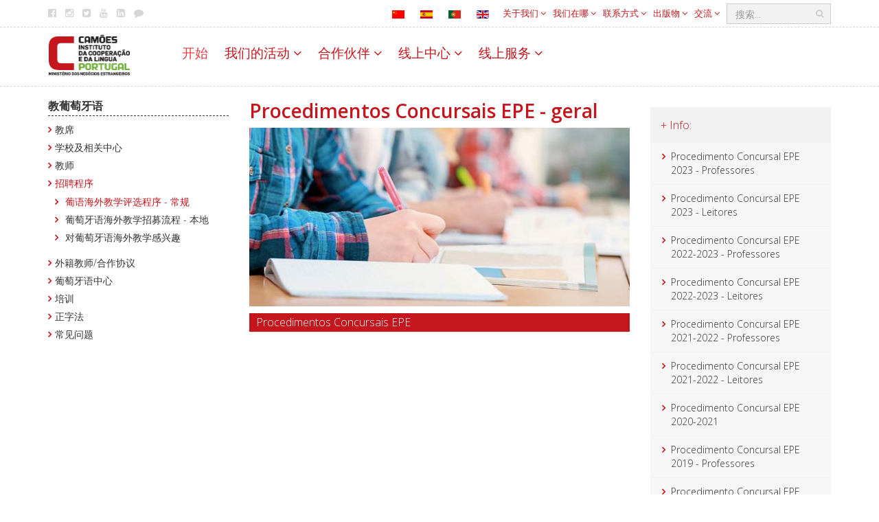

--- FILE ---
content_type: text/html; charset=utf-8
request_url: https://www.instituto-camoes.pt/zh/2019-04-17-10-12-00/2019-04-17-10-16-49/2019-04-16-17-21-41/2019-04-15-13-47-51/2019-04-16-11-44-49
body_size: 12603
content:

<!DOCTYPE html>
<html lang="zh-cn">

<head>

<!-- Google tag (gtag.js) -->
<script async src="https://www.googletagmanager.com/gtag/js?id=G-8P2KHVBDGR"></script>
<script>
  window.dataLayer = window.dataLayer || [];
  function gtag(){dataLayer.push(arguments);}
  gtag('js', new Date());

  gtag('config', 'G-8P2KHVBDGR');
</script>

    <meta charset="utf-8">
	<meta name="rights" content="Camões - Instituto da Cooperação e da Língua Portugal">
	<meta name="x-ua-compatible" content="IE=edge,chrome=1">
	<meta name="description" content="Camões, Ministério dos Negócios Estrangeiros, Portugal. Promoção da Língua e Cultura Portuguesas.">
	<title>葡语海外教学评选程序 - 常规 - Camões - Instituto da Cooperação e da Língua</title>
	<link href="https://www.instituto-camoes.pt/zh/2019-04-17-10-12-00/2019-04-17-10-16-49/2019-04-16-17-21-41/2019-04-15-13-47-51/2019-04-16-11-44-49" rel="alternate" hreflang="zh-CN">
	<link href="https://www.instituto-camoes.pt/es/actividad-camoes-3-es/lo-que-hacemos-es/ensenar-portugues-es/procesos-de-contratacion-es/procedimientos-concursales-epe-general-es" rel="alternate" hreflang="es-ES">
	<link href="https://www.instituto-camoes.pt/activity/o-que-fazemos/ensinar-portugues/processos-de-recrutamento/procedimentos-concursais-epe" rel="alternate" hreflang="pt-PT">
	<link href="https://www.instituto-camoes.pt/en/activity-camoes/what-we-do/teach-portuguese/recruitment-pt/epe-recruitment-procedures-general-pt" rel="alternate" hreflang="en-GB">
	<link href="https://www.instituto-camoes.pt/zh/pesquisa?format=opensearch" rel="search" title="OpenSearch Camões - Instituto da Cooperação e da Língua" type="application/opensearchdescription+xml">
	<link href="/templates/template-camoes-home/favicon.ico" rel="icon" type="image/vnd.microsoft.icon">
<link href="/media/mod_languages/css/template.min.css?7856ba37c84c6ef600e973a8977c5b08" rel="stylesheet" />
	<link href="/media/vendor/joomla-custom-elements/css/joomla-alert.min.css?0.2.0" rel="stylesheet" />
	<link href="/media/com_jce/site/css/content.min.css?badb4208be409b1335b815dde676300e" rel="stylesheet" />
	<link href="/templates/template-camoes-home/css/template.css" rel="stylesheet" />
	<link href="/templates/template-camoes-home/css/camoes.css" rel="stylesheet" />
	<link href="/templates/template-camoes-home/css/jquery.mmenu.all.css" rel="stylesheet" />
<script src="/media/vendor/jquery/js/jquery.min.js?3.7.1"></script>
	<script src="/media/legacy/js/jquery-noconflict.min.js?647005fc12b79b3ca2bb30c059899d5994e3e34d"></script>
	<script src="/media/mod_menu/js/menu-es5.min.js?7856ba37c84c6ef600e973a8977c5b08" nomodule defer></script>
	<script type="application/json" class="joomla-script-options new">{"joomla.jtext":{"MOD_FINDER_SEARCH_VALUE":"\u641c\u7d22...","ERROR":"\u9519\u8bef","MESSAGE":"\u6d88\u606f","NOTICE":"\u6ce8\u610f","WARNING":"\u8b66\u544a","JCLOSE":"Close","JOK":"OK","JOPEN":"Open"},"system.paths":{"root":"","rootFull":"https:\/\/www.instituto-camoes.pt\/","base":"","baseFull":"https:\/\/www.instituto-camoes.pt\/"},"csrf.token":"cf5d2baf5f5980ba623514fdcd44409b"}</script>
	<script src="/media/system/js/core.min.js?ee06c8994b37d13d4ad21c573bbffeeb9465c0e2"></script>
	<script src="/media/vendor/bootstrap/js/bootstrap-es5.min.js?5.3.2" nomodule defer></script>
	<script src="/media/com_finder/js/finder-es5.min.js?e6d3d1f535e33b5641e406eb08d15093e7038cc2" nomodule defer></script>
	<script src="/media/system/js/messages-es5.min.js?c29829fd2432533d05b15b771f86c6637708bd9d" nomodule defer></script>
	<script src="/media/vendor/bootstrap/js/alert.min.js?5.3.2" type="module"></script>
	<script src="/media/vendor/bootstrap/js/button.min.js?5.3.2" type="module"></script>
	<script src="/media/vendor/bootstrap/js/carousel.min.js?5.3.2" type="module"></script>
	<script src="/media/vendor/bootstrap/js/collapse.min.js?5.3.2" type="module"></script>
	<script src="/media/vendor/bootstrap/js/dropdown.min.js?5.3.2" type="module"></script>
	<script src="/media/vendor/bootstrap/js/modal.min.js?5.3.2" type="module"></script>
	<script src="/media/vendor/bootstrap/js/offcanvas.min.js?5.3.2" type="module"></script>
	<script src="/media/vendor/bootstrap/js/popover.min.js?5.3.2" type="module"></script>
	<script src="/media/vendor/bootstrap/js/scrollspy.min.js?5.3.2" type="module"></script>
	<script src="/media/vendor/bootstrap/js/tab.min.js?5.3.2" type="module"></script>
	<script src="/media/vendor/bootstrap/js/toast.min.js?5.3.2" type="module"></script>
	<script src="/media/com_finder/js/finder.min.js?a2c3894d062787a266d59d457ffba5481b639f64" type="module"></script>
	<script src="/media/system/js/messages.min.js?7f7aa28ac8e8d42145850e8b45b3bc82ff9a6411" type="module"></script>
	<script src="/templates/template-camoes-home/js/bootstrap.min.js"></script>
	<script src="/templates/template-camoes-home/js/jstorage.min.js"></script>
	<script src="/templates/template-camoes-home/js/logic.js"></script>
	<script src="/modules/mod_menujson/js/menuviajson.js"></script>
	<link href="https://www.instituto-camoes.pt/activity/o-que-fazemos/ensinar-portugues/processos-de-recrutamento/procedimentos-concursais-epe" rel="alternate" hreflang="x-default">

    <link href='https://fonts.googleapis.com/css?family=Open+Sans:400,300,600,700;Raleway:100,200,300,400' rel='stylesheet' type='text/css'>
    <meta name="viewport" content="width=device-width, initial-scale=1.0, maximum-scale=1.0, user-scalable=0" />
    <link rel="apple-touch-icon" sizes="57x57" href="/templates/template-camoes-home/images/apple-touch-icon-57x57.png">
    <link rel="apple-touch-icon" sizes="60x60" href="/templates/template-camoes-home/images/apple-touch-icon-60x60.png">
    <link rel="apple-touch-icon" sizes="72x72" href="/templates/template-camoes-home/images/apple-touch-icon-72x72.png">
    <link rel="apple-touch-icon" sizes="76x76" href="/templates/template-camoes-home/images/apple-touch-icon-76x76.png">
    <link rel="apple-touch-icon" sizes="114x114" href="/templates/template-camoes-home/images/apple-touch-icon-114x114.png">
    <link rel="apple-touch-icon" sizes="120x120" href="/templates/template-camoes-home/images/apple-touch-icon-120x120.png">
    <link rel="apple-touch-icon" sizes="144x144" href="/templates/template-camoes-home/images/apple-touch-icon-144x144.png">
    <link rel="icon" type="image/png" href="/templates/template-camoes-home/images/favicon-32x32.png" sizes="32x32">
    <link rel="icon" type="image/png" href="/templates/template-camoes-home/images/favicon-96x96.png" sizes="96x96">
    <link rel="icon" type="image/png" href="/templates/template-camoes-home/images/favicon-16x16.png" sizes="16x16">
    <link rel="manifest" href="/templates/template-camoes-home/images/manifest.json">
    <link rel="mask-icon" href="/templates/template-camoes-home/images/safari-pinned-tab.svg">
    <meta name="msapplication-TileColor" content="#da532c">
    <meta name="msapplication-TileImage" content="/templates/template-camoes-home/images/mstile-144x144.png">
    <meta name="theme-color" content="#ffffff">
  </head>

<body>
            

<nav class="menulateral hidden-md hidden-lg" id="menu-mobile">  	   
</nav>






<script type="text/javascript">
    jQuery(document).ready(function () {
        jQuery('#callmenu').on('click', Abre());
    });
    // Fun��o de marca��o do menu
    function Abre() {
        var mn = jQuery('#menu-mobile ul');
        if (mn && mn.length == 0) {
            Callmenu('mainmenuzhcn');
        }
        return false;
    };
</script>
        <div class="wrapper">

        <!--Header / Cabe�alho -->
        <header>

            <!--Menu topo-->
                            <div class="header-top hidden-xs" id="top-bar">
                    <div class="container">
                        <div class="pull-right search-area">
                            
<form class="mod-finder js-finder-searchform form-inline" action="/zh/pesquisa" method="get" role="search">
<div class="finder-box-container ">
    <label for="mod-finder-searchword187" class="hidden visually-hidden finder">搜索</label><input type="text" name="q" id="mod-finder-searchword187" class="js-finder-search-query form-control" value="" placeholder="搜索...">
            <!-- ?php echo FinderHelper::getGetFields($route, (int) $params->get('set_itemid', 0)); ?-->
</div>
</form>
                        </div>
                        
<div id="mod-custom100" class="custom   social-media hidden-xs pull-left"  >
    <ul class="share-icons hidden-xs">
<li><a href="https://www.facebook.com/camoes.ip" title="Facebook" target="_blank" rel="noopener"><em class="fa fa-facebook-official"></em>Facebook</a></li>
<li><a href="https://instagram.com/camoesip" title="Instagram" target="_blank" rel="noopener"><em class="fa fa-instagram"></em>Instagram</a></li>
<li><a href="https://twitter.com/camoes_ip" title="Twitter" target="_blank" rel="noopener"><em class="fa fa-twitter-square"></em>Twitter</a></li>
<li><a href="https://www.youtube.com/c/CamoesIP" title="Youtube" target="_blank" rel="noopener"><em class="fa fa-youtube"></em>Youtube</a></li>
<li><a href="https://www.linkedin.com/company/camoes-ip" title="LinkedIn" target="_blank" rel="noopener"><em class="fa fa-linkedin-square"></em>Linkedin</a></li>
<li><a href="/sobre/contactos/fale-connosco" title="Fale connosco"><em class="fa fa-comment"></em>Fale connosco</a></li>
</ul></div>
<div class="">
          
<nav class="nav menu hidden-xs navbar-right" 
>
<ul class="  hidden-xs navbar-right">
<li class="item-3923  active deeper parent dropdown"><a href="#" class="dropdown-toggle " data-toggle="dropdown" aria-expanded="false" >
    关于我们    <span class="fa fa-angle-down"></span>
</a>
<nav class="nav-child unstyled small dropdown-menu"><ul><li class="item-3924  deeper parent dropdown"><a href="/zh/2019-04-22-13-25-42/2019-04-17-15-10-18/2019-04-17-15-10-05" >定位</a><nav class="nav-child unstyled small dropdown-menu"><ul><li class="item-3925 "><a href="/zh/2019-04-22-13-25-42/2019-04-17-15-10-18/2019-04-17-15-10-05/2019-04-17-15-08-51" >涉及范围</a></li><li class="item-3927 "><a href="/zh/2019-04-22-13-25-42/2019-04-17-15-10-18/2019-04-17-15-10-05/2019-04-17-14-46-06" >环境可持续性和生物圈保护</a></li></ul></nav></li><li class="item-3928  deeper parent dropdown"><a href="/zh/2019-04-22-13-25-42/2019-04-17-15-10-18/2019-04-17-14-45-10" >组织</a><nav class="nav-child unstyled small dropdown-menu"><ul><li class="item-3929  deeper parent dropdown"><a href="/zh/2019-04-22-13-25-42/2019-04-17-15-10-18/2019-04-17-14-45-10/2019-04-17-14-44-52" >人员</a><nav class="nav-child unstyled small dropdown-menu"><ul><li class="item-3930  deeper parent dropdown"><a href="/zh/2019-04-22-13-25-42/2019-04-17-15-10-18/2019-04-17-14-45-10/2019-04-17-14-44-52/2019-04-17-14-44-13" >人才招聘</a><nav class="nav-child unstyled small dropdown-menu"><ul><li class="item-3931 "><a href="/zh/2019-04-22-13-25-42/2019-04-17-15-10-18/2019-04-17-14-45-10/2019-04-17-14-44-52/2019-04-17-14-44-13/2019-04-17-14-43-57" >公共行政初步环节特别规范化计划</a></li></ul></nav></li><li class="item-3932 "><a href="/zh/2019-04-22-13-25-42/2019-04-17-15-10-18/2019-04-17-14-45-10/2019-04-17-14-44-52/2019-04-22-13-34-49" >康乐卡蒙斯</a></li></ul></nav></li><li class="item-3933 "><a href="/zh/2019-04-22-13-25-42/2019-04-17-15-10-18/2019-04-17-14-45-10/2019-04-22-13-36-45" >卡蒙斯分布图</a></li></ul></nav></li><li class="item-3934  active deeper parent dropdown"><a href="/zh/2019-04-22-13-25-42/2019-04-17-15-10-18/2019-04-17-14-41-55" >管理</a><nav class="nav-child unstyled small dropdown-menu"><ul><li class="item-3935 "><a href="/zh/2019-04-22-13-25-42/2019-04-17-15-10-18/2019-04-17-14-41-55/2019-04-17-14-41-35" >管理形式</a></li><li class="item-3936 "><a href="/zh/2019-04-22-13-25-42/2019-04-17-15-10-18/2019-04-17-14-41-55/2019-04-17-14-38-24" >外部审计</a></li><li class="item-3937 "><a href="/zh/2019-04-22-13-25-42/2019-04-17-15-10-18/2019-04-17-14-41-55/2019-04-17-14-37-58" >法规</a></li><li class="item-3938  deeper parent dropdown"><a href="/zh/2019-04-22-13-25-42/2019-04-17-15-10-18/2019-04-17-14-41-55/2019-04-17-14-35-33" >机构的历史信息</a><nav class="nav-child unstyled small dropdown-menu"><ul><li class="item-3939 "><a href="/zh/2019-04-22-13-25-42/2019-04-17-15-10-18/2019-04-17-14-41-55/2019-04-17-14-35-33/2019-04-17-14-34-58" >葡萄牙发展援助研究所的历史</a></li><li class="item-3940 "><a href="/zh/2019-04-22-13-25-42/2019-04-17-15-10-18/2019-04-17-14-41-55/2019-04-17-14-35-33/2019-04-17-14-15-53" >卡蒙斯学院的历史</a></li></ul></nav></li><li class="item-3941 "><a href="/zh/2019-04-22-13-25-42/2019-04-17-15-10-18/2019-04-17-14-41-55/2019-04-17-14-15-19" >历史信息</a></li></ul></nav></li><li class="item-3942  deeper parent dropdown"><a href="/zh/2019-04-22-13-25-42/2019-04-17-15-10-18/2019-04-17-14-14-18" >透明性</a><nav class="nav-child unstyled small dropdown-menu"><ul><li class="item-3943  deeper parent dropdown"><a href="/zh/2019-04-22-13-25-42/2019-04-17-15-10-18/2019-04-17-14-14-18/2019-04-17-13-35-34" >评估和审计</a><nav class="nav-child unstyled small dropdown-menu"><ul><li class="item-3944 "><a href="/zh/2019-04-22-13-25-42/2019-04-17-15-10-18/2019-04-17-14-14-18/2019-04-17-13-35-34/2019-04-17-13-35-05" >评估</a></li><li class="item-3945 "><a href="/zh/2019-04-22-13-25-42/2019-04-17-15-10-18/2019-04-17-14-14-18/2019-04-17-13-35-34/2019-04-17-13-34-13" >审计</a></li></ul></nav></li><li class="item-3946 "><a href="/zh/2019-04-22-13-25-42/2019-04-17-15-10-18/2019-04-17-14-14-18/2019-04-17-13-33-51" >反贪污</a></li><li class="item-3947 "><a href="/zh/2019-04-22-13-25-42/2019-04-17-15-10-18/2019-04-17-14-14-18/2019-04-17-13-33-31" >道德</a></li><li class="item-3949 "><a href="/zh/2019-04-22-13-25-42/2019-04-17-15-10-18/2019-04-17-14-14-18/2019-04-17-13-32-15" >举报违规</a></li></ul></nav></li><li class="item-3952 "><a href="/zh/2019-04-22-13-25-42/2019-04-17-15-10-18/2019-04-17-13-30-55" >个人信息保护</a></li></ul></nav></li><li class="item-4169 mega-menu deeper parent dropdown"><a href="#" class="dropdown-toggle mega-menu" data-toggle="dropdown" aria-expanded="false" >
    我们在哪    <span class="fa fa-angle-down"></span>
</a>
<nav class="nav-child unstyled small dropdown-menu"><ul><li class="item-4170 "><a href="/zh/2019-04-22-13-25-42/2019-04-14-13-18-11/2019-04-14-13-22-25" >世界各地的卡蒙斯</a></li></ul><ul><li class="item-4171 ">
<span class="nav-header">欧洲</span>
</li><li class="item-4172 "><a href="/zh/2019-04-22-13-25-42/2019-04-14-13-18-11/2019-04-14-13-22-48" >德国</a></li><li class="item-4173 "><a href="/zh/2019-04-22-13-25-42/2019-04-14-13-18-11/2019-04-14-13-22-59" >安道尔</a></li><li class="item-4174 "><a href="/zh/2019-04-22-13-25-42/2019-04-14-13-18-11/2019-04-14-13-23-12" >奥地利</a></li><li class="item-4175 "><a href="/zh/2019-04-22-13-25-42/2019-04-14-13-18-11/2019-04-14-13-23-26" >比利时</a></li><li class="item-4176 "><a href="/zh/2019-04-22-13-25-42/2019-04-14-13-18-11/2019-04-14-13-23-42" >保加利亚</a></li><li class="item-4177 "><a href="/zh/2019-04-22-13-25-42/2019-04-14-13-18-11/2019-04-14-13-23-55" >克罗地亚</a></li><li class="item-4178 "><a href="/zh/2019-04-22-13-25-42/2019-04-14-13-18-11/2019-04-14-13-24-16" >斯洛伐克</a></li><li class="item-4179 "><a href="/zh/2019-04-22-13-25-42/2019-04-14-13-18-11/2019-04-14-13-24-42" >斯洛文尼亚</a></li><li class="item-4180 "><a href="/zh/2019-04-22-13-25-42/2019-04-14-13-18-11/2019-04-14-13-25-03" >西班牙</a></li><li class="item-4181 "><a href="/zh/2019-04-22-13-25-42/2019-04-14-13-18-11/2019-04-14-13-25-32" >爱沙尼亚</a></li><li class="item-4182 "><a href="/zh/2019-04-22-13-25-42/2019-04-14-13-18-11/2019-04-14-13-31-57" >芬兰</a></li><li class="item-4183 "><a href="/zh/2019-04-22-13-25-42/2019-04-14-13-18-11/2019-04-14-13-35-01" >法国</a></li><li class="item-4184 "><a href="/zh/2019-04-22-13-25-42/2019-04-14-13-18-11/2019-04-14-14-20-17" >格鲁吉亚</a></li><li class="item-4185 "><a href="/zh/2019-04-22-13-25-42/2019-04-14-13-18-11/2019-04-14-14-20-48" >匈牙利</a></li><li class="item-4186 "><a href="/zh/2019-04-22-13-25-42/2019-04-14-13-18-11/2019-04-14-14-21-30" >爱尔兰</a></li><li class="item-4187 "><a href="/zh/2019-04-22-13-25-42/2019-04-14-13-18-11/2019-04-14-14-21-46" >意大利</a></li><li class="item-4188 "><a href="/zh/2019-04-22-13-25-42/2019-04-14-13-18-11/2019-04-14-14-29-26" >拉脱维亚</a></li><li class="item-4189 "><a href="/zh/2019-04-22-13-25-42/2019-04-14-13-18-11/2019-04-14-14-29-44" >卢森堡</a></li><li class="item-4190 "><a href="/zh/2019-04-22-13-25-42/2019-04-14-13-18-11/2019-04-14-14-30-03" >马其顿</a></li><li class="item-4191 "><a href="/zh/2019-04-22-13-25-42/2019-04-14-13-18-11/2019-04-14-14-30-21" >摩尔达维亚</a></li><li class="item-4192 "><a href="/zh/2019-04-22-13-25-42/2019-04-14-13-18-11/2019-04-14-14-30-39" >荷兰</a></li><li class="item-4193 "><a href="/zh/2019-04-22-13-25-42/2019-04-14-13-18-11/2019-04-14-14-30-57" >波兰</a></li><li class="item-4194 "><a href="/zh/2019-04-22-13-25-42/2019-04-14-13-18-11/2019-04-14-14-31-31" >葡萄牙</a></li><li class="item-4195 "><a href="/zh/2019-04-22-13-25-42/2019-04-14-13-18-11/2019-04-14-14-31-50" >英国</a></li><li class="item-4196 "><a href="/zh/2019-04-22-13-25-42/2019-04-14-13-18-11/2019-04-14-14-32-08" >捷克</a></li><li class="item-4197 "><a href="/zh/2019-04-22-13-25-42/2019-04-14-13-18-11/2019-04-14-14-32-35" >罗马尼亚</a></li><li class="item-4198 "><a href="/zh/2019-04-22-13-25-42/2019-04-14-13-18-11/2019-04-14-14-33-04" >塞尔维亚</a></li><li class="item-4199 "><a href="/zh/2019-04-22-13-25-42/2019-04-14-13-18-11/2019-04-14-14-33-21" >俄罗斯</a></li><li class="item-4200 "><a href="/zh/2019-04-22-13-25-42/2019-04-14-13-18-11/2019-04-14-14-33-46" >瑞典</a></li><li class="item-4201 "><a href="/zh/2019-04-22-13-25-42/2019-04-14-13-18-11/2019-04-14-14-34-03" >瑞士</a></li><li class="item-4202 "><a href="/zh/2019-04-22-13-25-42/2019-04-14-13-18-11/2019-04-14-15-52-38" >土耳其</a></li><li class="item-4203 "><a href="/zh/2019-04-22-13-25-42/2019-04-14-13-18-11/2019-04-14-15-52-53" >乌克兰</a></li></ul><ul><li class="item-4204 ">
<span class="nav-header">非洲</span>
</li><li class="item-4205 "><a href="/zh/2019-04-22-13-25-42/2019-04-14-13-18-11/2019-04-14-15-53-24" >南非</a></li><li class="item-4206 "><a href="/zh/2019-04-22-13-25-42/2019-04-14-13-18-11/2019-04-14-15-53-37" >安哥拉</a></li><li class="item-4207 "><a href="/zh/2019-04-22-13-25-42/2019-04-14-13-18-11/2019-04-14-15-54-52" >博茨瓦纳</a></li><li class="item-4208 "><a href="/zh/2019-04-22-13-25-42/2019-04-14-13-18-11/2019-04-14-15-54-20" >佛得角</a></li><li class="item-4209 "><a href="/zh/2019-04-22-13-25-42/2019-04-14-13-18-11/2019-04-14-15-55-27" >科特迪瓦</a></li><li class="item-4210 "><a href="/zh/2019-04-22-13-25-42/2019-04-14-13-18-11/2019-04-14-15-55-53" >埃及</a></li><li class="item-4211 "><a href="/zh/2019-04-22-13-25-42/2019-04-14-13-18-11/2019-04-14-15-56-20" >埃塞俄比亚</a></li><li class="item-4212 "><a href="/zh/2019-04-22-13-25-42/2019-04-14-13-18-11/2019-04-14-15-56-56" >几内亚比绍</a></li><li class="item-4213 "><a href="/zh/2019-04-22-13-25-42/2019-04-14-13-18-11/2019-04-14-15-57-10" >摩洛哥</a></li><li class="item-4214 "><a href="/zh/2019-04-22-13-25-42/2019-04-14-13-18-11/2019-04-14-09-31-35" >莫桑比克</a></li><li class="item-4215 "><a href="/zh/2019-04-22-13-25-42/2019-04-14-13-18-11/2019-04-14-09-32-13" >纳米比亚</a></li><li class="item-4216 "><a href="/zh/2019-04-22-13-25-42/2019-04-14-13-18-11/2019-04-14-09-32-25" >尼日利亚</a></li><li class="item-4217 "><a href="/zh/2019-04-22-13-25-42/2019-04-14-13-18-11/2019-04-14-09-33-30" >肯尼亚</a></li><li class="item-4218 "><a href="/zh/2019-04-22-13-25-42/2019-04-14-13-18-11/2019-04-14-09-32-58" >刚果民主共和国</a></li><li class="item-4219 "><a href="/zh/2019-04-22-13-25-42/2019-04-14-13-18-11/2019-04-14-09-33-18" >圣多美和普林西比</a></li><li class="item-4220 "><a href="/zh/2019-04-22-13-25-42/2019-04-14-13-18-11/2019-04-14-09-34-03" >塞内加尔</a></li><li class="item-4221 "><a href="/zh/2019-04-22-13-25-42/2019-04-14-13-18-11/2019-04-14-09-39-42" >斯威士兰</a></li><li class="item-4222 "><a href="/zh/2019-04-22-13-25-42/2019-04-14-13-18-11/2019-04-14-09-40-15" >坦桑尼亚</a></li><li class="item-4223 "><a href="/zh/2019-04-22-13-25-42/2019-04-14-13-18-11/2019-04-14-09-40-45" >突尼斯</a></li><li class="item-4224 "><a href="/zh/2019-04-22-13-25-42/2019-04-14-13-18-11/2019-04-14-09-41-03" >津巴布韦</a></li></ul><ul><li class="item-4225 ">
<span class="nav-header">美洲</span>
</li><li class="item-4226 "><a href="/zh/2019-04-22-13-25-42/2019-04-14-13-18-11/2019-04-14-09-41-57" >阿根廷</a></li><li class="item-4227 "><a href="/zh/2019-04-22-13-25-42/2019-04-14-13-18-11/2019-04-14-09-44-27" >巴西</a></li><li class="item-4228 "><a href="/zh/2019-04-22-13-25-42/2019-04-14-13-18-11/2019-04-14-09-44-47" >加拿大</a></li><li class="item-4229 "><a href="/zh/2019-04-22-13-25-42/2019-04-14-13-18-11/2019-04-14-09-45-23" >智利</a></li><li class="item-4230 "><a href="/zh/2019-04-22-13-25-42/2019-04-14-13-18-11/2019-04-14-11-26-07" >哥伦比亚</a></li><li class="item-4231 "><a href="/zh/2019-04-22-13-25-42/2019-04-14-13-18-11/2019-04-14-11-26-31" >古巴</a></li><li class="item-4232 "><a href="/zh/2019-04-22-13-25-42/2019-04-14-13-18-11/2019-04-14-11-26-45" >美国</a></li><li class="item-4233 "><a href="/zh/2019-04-22-13-25-42/2019-04-14-13-18-11/2019-04-14-11-27-01" >墨西哥</a></li><li class="item-4489 "><a href="/zh/2019-04-22-13-25-42/2019-04-14-13-18-11/2022-07-15-14-52-00" >巴拿马</a></li><li class="item-4234 "><a href="/zh/2019-04-22-13-25-42/2019-04-14-13-18-11/2019-04-14-11-27-21" >乌拉圭</a></li><li class="item-4235 "><a href="/zh/2019-04-22-13-25-42/2019-04-14-13-18-11/2019-04-14-11-27-42" >委内瑞拉</a></li></ul><ul><li class="item-4236 ">
<span class="nav-header">亚洲和大洋洲</span>
</li><li class="item-4237 "><a href="/zh/2019-04-22-13-25-42/2019-04-14-13-18-11/2019-04-14-11-28-53" >澳大利亚</a></li><li class="item-4238 "><a href="/zh/2019-04-22-13-25-42/2019-04-14-13-18-11/2019-04-14-11-29-05" >中国</a></li><li class="item-4239 "><a href="/zh/2019-04-22-13-25-42/2019-04-14-13-18-11/2019-04-14-11-29-21" >韩国</a></li><li class="item-4240 "><a href="/zh/2019-04-22-13-25-42/2019-04-14-13-18-11/2019-04-14-11-29-35" >印度</a></li><li class="item-4241 "><a href="/zh/2019-04-22-13-25-42/2019-04-14-13-18-11/2019-04-14-11-29-50" >印度尼西亚</a></li><li class="item-4242 "><a href="/zh/2019-04-22-13-25-42/2019-04-14-13-18-11/2019-04-14-11-30-15" >以色列</a></li><li class="item-4243 "><a href="/zh/2019-04-22-13-25-42/2019-04-14-13-18-11/2019-04-14-11-30-29" >日本</a></li><li class="item-4244 "><a href="/zh/2019-04-22-13-25-42/2019-04-14-13-18-11/2019-04-14-11-30-42" >泰国</a></li><li class="item-4245 "><a href="/zh/2019-04-22-13-25-42/2019-04-14-13-18-11/2019-04-14-11-30-58" >东帝汶</a></li><li class="item-4246 "><a href="/zh/2019-04-22-13-25-42/2019-04-14-13-18-11/2019-04-14-11-31-15" >越南</a></li></ul></nav></li><li class="item-3959  deeper parent dropdown"><a href="#" class="dropdown-toggle " data-toggle="dropdown" aria-expanded="false" >
    联系方式    <span class="fa fa-angle-down"></span>
</a>
<nav class="nav-child unstyled small dropdown-menu"><ul><li class="item-3960  deeper parent dropdown"><a href="/zh/2019-04-22-13-25-42/2019-04-17-11-18-54/2019-04-17-11-18-33" >卡蒙斯总部</a><nav class="nav-child unstyled small dropdown-menu"><ul><li class="item-3961 "><a href="/zh/2019-04-22-13-25-42/2019-04-17-11-18-54/2019-04-17-11-18-33/2019-04-17-11-17-49" >媒体联系方式</a></li><li class="item-3962 "><a href="/zh/2019-04-22-13-25-42/2019-04-17-11-18-54/2019-04-17-11-18-33/2019-04-17-11-16-14" >一切项目的联系方式</a></li></ul></nav></li><li class="item-3963 "><a href="/zh/2019-04-22-13-25-42/2019-04-17-11-18-54/2019-04-22-13-53-16" >卡蒙斯分布图</a></li><li class="item-3964 "><a href="/zh/2019-04-22-13-25-42/2019-04-17-11-18-54/2019-04-17-11-13-59" >联系我们</a></li></ul></nav></li><li class="item-3965  deeper parent dropdown"><a href="#" class="dropdown-toggle " data-toggle="dropdown" aria-expanded="false" >
    出版物    <span class="fa fa-angle-down"></span>
</a>
<nav class="nav-child unstyled small dropdown-menu"><ul><li class="item-3966 "><a href="/zh/2019-04-22-13-25-42/2019-04-17-11-09-10/2019-04-17-11-08-47" >文学报纸</a></li><li class="item-3967 "><a href="/zh/2019-04-22-13-25-42/2019-04-17-11-09-10/2019-04-22-13-55-04" >环球葡萄牙</a></li><li class="item-3968  deeper parent dropdown"><a href="/zh/2019-04-22-13-25-42/2019-04-17-11-09-10/2019-04-17-10-59-01" >其他发布</a><nav class="nav-child unstyled small dropdown-menu"><ul><li class="item-3969 "><a href="/zh/2019-04-22-13-25-42/2019-04-17-11-09-10/2019-04-17-10-59-01/2019-04-17-10-58-14" >卡蒙斯杂志</a></li><li class="item-3970 "><a href="/zh/2019-04-22-13-25-42/2019-04-17-11-09-10/2019-04-17-10-59-01/2019-04-17-09-55-11" >合作研究</a></li><li class="item-3971  deeper parent dropdown"><a href="/zh/2019-04-22-13-25-42/2019-04-17-11-09-10/2019-04-17-10-59-01/2019-04-17-09-56-01" >合作报告</a><nav class="nav-child unstyled small dropdown-menu"><ul><li class="item-3972 "><a href="/zh/2019-04-22-13-25-42/2019-04-17-11-09-10/2019-04-17-10-59-01/2019-04-17-09-56-01/2019-04-17-09-56-39" >联合国报告</a></li><li class="item-3973 "><a href="/zh/2019-04-22-13-25-42/2019-04-17-11-09-10/2019-04-17-10-59-01/2019-04-17-09-56-01/2019-04-17-09-57-12" >联合国开发计划署报告</a></li><li class="item-3974 "><a href="/zh/2019-04-22-13-25-42/2019-04-17-11-09-10/2019-04-17-10-59-01/2019-04-17-09-56-01/2019-04-17-09-58-29" >联合国人口基金报告</a></li><li class="item-3975 "><a href="/zh/2019-04-22-13-25-42/2019-04-17-11-09-10/2019-04-17-10-59-01/2019-04-17-09-56-01/2019-04-17-09-58-59" >经济合作与发展组织报告</a></li></ul></nav></li></ul></nav></li></ul></nav></li><li class="item-3976  deeper parent dropdown"><a href="#" class="dropdown-toggle " data-toggle="dropdown" aria-expanded="false" >
    交流    <span class="fa fa-angle-down"></span>
</a>
<nav class="nav-child unstyled small dropdown-menu"><ul><li class="item-3977 "><a href="/zh/2019-04-22-13-25-42/2019-04-17-09-59-24/2019-04-17-09-59-42" >新闻</a></li><li class="item-3978  deeper parent dropdown"><a href="/zh/2019-04-22-13-25-42/2019-04-17-09-59-24/2019-04-17-10-00-27" >新闻发布室</a><nav class="nav-child unstyled small dropdown-menu"><ul><li class="item-3979 "><a href="/zh/2019-04-22-13-25-42/2019-04-17-09-59-24/2019-04-17-10-00-27/2019-04-17-10-00-48" >新闻稿</a></li><li class="item-3981 "><a class="" href="https://www.youtube.com/CamoesIP" target="_blank" >
    卡蒙斯视频库</a></li><li class="item-3982 "><a href="/zh/2019-04-22-13-25-42/2019-04-17-09-59-24/2019-04-17-10-00-27/2019-04-17-10-02-17" >推广</a></li><li class="item-3983 "><a href="/zh/2019-04-22-13-25-42/2019-04-17-09-59-24/2019-04-17-10-00-27/2019-04-17-10-02-36" >外部链接</a></li><li class="item-3984 "><a href="/zh/2019-04-22-13-25-42/2019-04-17-09-59-24/2019-04-17-10-00-27/2019-04-17-10-03-04" >标志和图形标准手册</a></li></ul></nav></li><li class="item-3986 "><a href="/zh/2019-04-22-13-25-42/2019-04-17-09-59-24/2019-04-17-10-03-59" >其他机构的课程及奖项</a></li><li class="item-3987 "><a href="/zh/2019-04-22-13-25-42/2019-04-17-09-59-24/2019-04-17-10-04-37" >线上卡蒙斯</a></li></ul></nav></li></ul>
</nav>
</div>
<div class="mod-languages  pull-right">


    <ul aria-labelledby="language_picker_des_248" class="mod-languages__list lang-inline">

                                            <li>
                <a aria-current="true"  href="https://www.instituto-camoes.pt/zh/2019-04-17-10-12-00/2019-04-17-10-16-49/2019-04-16-17-21-41/2019-04-15-13-47-51/2019-04-16-11-44-49">
                                                                        <img title="简体中文(中国)" src="/media/mod_languages/images/zh_cn.gif" alt="简体中文(中国)">                                                            </a>
            </li>
                                        <li>
                <a  href="/es/actividad-camoes-3-es/lo-que-hacemos-es/ensenar-portugues-es/procesos-de-contratacion-es/procedimientos-concursales-epe-general-es">
                                                                        <img title="Español (España)" src="/media/mod_languages/images/es_es.gif" alt="Español (España)">                                                            </a>
            </li>
                                        <li>
                <a  href="/pt/activity/o-que-fazemos/ensinar-portugues/processos-de-recrutamento/procedimentos-concursais-epe">
                                                                        <img title="PT" src="/media/mod_languages/images/pt_pt.gif" alt="PT">                                                            </a>
            </li>
                                        <li>
                <a  href="/en/activity-camoes/what-we-do/teach-portuguese/recruitment-pt/epe-recruitment-procedures-general-pt">
                                                                        <img title="EN" src="/media/mod_languages/images/en.gif" alt="EN">                                                            </a>
            </li>
                </ul>

</div>

                    </div>
                </div>
                        
            <!--Menu com Logo e nav-->
            <div class="header-bottom  subpage">
                <div class="container">
                    <div class="row">
                        <div class="navbar-header col-xs-7 col-sm-12 col-md-2">
                            <a href="#" class="hidden-sm hidden-md hidden-lg" id="callmenu">
                                <img class="hamburger" src="/templates/template-camoes-home/images/hamburger.svg" alt="Menu-mobile" />
                            </a>
                            <a class="navbar-logo" title="/" href="/">
                                <img src="/images/logo.png" alt="Camões - Instituto da Cooperação e da Língua" />                            </a>
                        </div>
                        <div class="col-sm-12 col-md-10 menu-container hidden-xs">
                            <div id="navbar" class="navbar-left">
                                                                    <div class="_menu">
          
<nav class="nav menu mainmenu" 
>
<ul class="  mainmenu">
<li class="item-3991  default active"><a href="/zh/" >开始</a></li><li class="item-3992  deeper parent dropdown"><a href="#" class="dropdown-toggle " data-toggle="dropdown" aria-expanded="false" >
    我们的活动    <span class="fa fa-angle-down"></span>
</a>
<nav class="nav-child unstyled small dropdown-menu"><ul><li class="item-3993  parent dropdown"><a href="/zh/2019-04-17-10-12-00/2019-04-17-10-16-49/2019-04-17-10-17-02" >合作</a></li><li class="item-4072  parent dropdown"><a href="/zh/2019-04-17-10-12-00/2019-04-17-10-16-49/2019-04-16-11-54-53" >学习葡萄牙语</a></li><li class="item-4112  parent dropdown"><a href="/zh/2019-04-17-10-12-00/2019-04-17-10-16-49/2019-04-16-17-21-41" >教葡萄牙语</a></li><li class="item-4134  parent dropdown"><a href="/zh/2019-04-17-10-12-00/2019-04-17-10-16-49/2019-04-15-14-17-27" >文化</a></li><li class="item-4148  parent dropdown"><a href="/zh/2019-04-17-10-12-00/2019-04-17-10-16-49/2019-04-16-09-25-43" >探索</a></li><li class="item-4156  parent dropdown"><a href="/zh/2019-04-17-10-12-00/2019-04-17-10-16-49/2019-04-16-09-35-54" >奖学金</a></li><li class="item-4168 "><a class="" href="http://bibliotecasicl.pt/Opac/Pages/Search/SimpleSearch.aspx" target="_blank" >
    数字图书馆</a></li><li class="item-4306 "><a href="/zh/2019-04-17-10-12-00/2019-04-17-10-16-49/2019-04-14-13-17-30" >奖学金</a></li></ul></nav></li><li class="item-3953  deeper parent dropdown"><a href="#" class="dropdown-toggle " data-toggle="dropdown" aria-expanded="false" >
    合作伙伴    <span class="fa fa-angle-down"></span>
</a>
<nav class="nav-child unstyled small dropdown-menu"><ul><li class="item-3954 "><a href="/zh/2019-04-17-10-12-00/2019-04-17-13-30-11/2019-04-17-13-29-46" >合作</a></li><li class="item-3955  parent dropdown"><a href="/zh/2019-04-17-10-12-00/2019-04-17-13-30-11/2019-04-17-13-29-31" >语言</a></li><li class="item-3957 "><a href="/zh/2019-04-17-10-12-00/2019-04-17-13-30-11/2019-04-17-11-21-24" >文化</a></li><li class="item-3958 "><a href="/zh/2019-04-17-10-12-00/2019-04-17-13-30-11/2019-04-17-11-20-32" >促进葡萄牙语的机构</a></li></ul></nav></li><li class="item-4247  deeper parent dropdown"><a href="#" class="dropdown-toggle " data-toggle="dropdown" aria-expanded="false" >
    线上中心    <span class="fa fa-angle-down"></span>
</a>
<nav class="nav-child unstyled small dropdown-menu"><ul><li class="item-4248 "><a href="/zh/2019-04-17-10-12-00/2019-04-14-11-31-49/2019-04-14-11-32-27" >教学活动</a></li><li class="item-4249  parent dropdown"><a href="/zh/2019-04-17-10-12-00/2019-04-14-11-31-49/2019-04-14-11-39-55" >教学资源</a></li><li class="item-4263  parent dropdown"><a href="/zh/2019-04-17-10-12-00/2019-04-14-11-31-49/2019-04-14-06-02-54" >主题基地</a></li><li class="item-4266 "><a href="/zh/2019-04-17-10-12-00/2019-04-14-11-31-49/2019-04-14-06-08-50" >线上游览</a></li><li class="item-4267 "><a href="/zh/2019-04-17-10-12-00/2019-04-14-11-31-49/2019-04-14-06-10-44" >卡蒙斯对外葡专属参考</a></li></ul></nav></li><li class="item-4268  deeper parent dropdown"><a href="#" class="dropdown-toggle " data-toggle="dropdown" aria-expanded="false" >
    线上服务    <span class="fa fa-angle-down"></span>
</a>
<nav class="nav-child unstyled small dropdown-menu"><ul><li class="item-4269  parent dropdown"><a href="/zh/2019-04-17-10-12-00/2019-04-14-06-26-12/2019-04-14-06-26-54" >远程教学</a></li><li class="item-4282 "><a href="/zh/2019-04-17-10-12-00/2019-04-14-06-26-12/2019-04-14-09-08-04" >在线合作-非政府组织</a></li><li class="item-4284 "><a href="/zh/2019-04-17-10-12-00/2019-04-14-06-26-12/2019-04-14-09-08-45" >奖学金获得者</a></li><li class="item-4285 "><a href="/zh/2019-04-17-10-12-00/2019-04-14-06-26-12/2019-04-14-09-10-11" >卡蒙斯学院数字档案库</a></li><li class="item-4286 "><a href="/zh/2019-04-17-10-12-00/2019-04-14-06-26-12/2019-04-14-09-10-28" >数字图书馆</a></li><li class="item-4287 "><a href="/zh/2019-04-17-10-12-00/2019-04-14-06-26-12/2019-04-14-09-10-43" >出版支持</a></li><li class="item-4288 "><a href="/zh/2019-04-17-10-12-00/2019-04-14-06-26-12/epe" >国外葡语教学网 — 教师和管理者</a></li><li class="item-4289 "><a href="/zh/2019-04-17-10-12-00/2019-04-14-06-26-12/2019-04-14-09-31-10" >国外葡语教学网 - 学生</a></li><li class="item-4290 "><a href="/zh/2019-04-17-10-12-00/2019-04-14-06-26-12/2019-04-14-09-25-42" >文化中心和使馆</a></li><li class="item-4291 "><a href="/zh/2019-04-17-10-12-00/2019-04-14-06-26-12/2019-04-14-09-25-55" >卡蒙斯网合作者</a></li></ul></nav></li></ul>
</nav>
</div>

                                                            </div>
                        </div>
                    </div>
                </div>
            </div>
        </header>

        <!--Main Content-->
        <main id="content">
            <div class="main">
                <div class="container hidden">
                    <div class="row">
                        <div id="system-message-container" aria-live="polite"></div>

                    </div>
                </div>
                                    <div class="container">
                        <div class="row">
                                                            <aside class="hidden-xs col-sm-3 leftcol">
                                    <div class=" sub-menu-left">
    <h3><a href="/zh/2019-04-17-10-12-00/2019-04-17-10-16-49/2019-04-16-17-21-41">教葡萄牙语</a></h3>      
<nav class="nav menu" 
>
<ul class=" ">
<li class="item-4113 "><a href="/zh/2019-04-17-10-12-00/2019-04-17-10-16-49/2019-04-16-17-21-41/2019-04-22-13-07-07" >教席</a></li><li class="item-4114 "><a href="/zh/2019-04-17-10-12-00/2019-04-17-10-16-49/2019-04-16-17-21-41/2019-04-16-17-22-12" >学校及相关中心</a></li><li class="item-4121 "><a href="/zh/2019-04-17-10-12-00/2019-04-17-10-16-49/2019-04-16-17-21-41/2019-04-14-16-20-56" >教师</a></li><li class="item-4124  deeper parent dropdown"><a href="/zh/2019-04-17-10-12-00/2019-04-17-10-16-49/2019-04-16-17-21-41/2019-04-15-13-47-51" >招聘程序</a><nav class="nav-child unstyled small dropdown-menu"><ul><li class="item-4125  current"><a href="/zh/2019-04-17-10-12-00/2019-04-17-10-16-49/2019-04-16-17-21-41/2019-04-15-13-47-51/2019-04-16-11-44-49" aria-current="page">葡语海外教学评选程序 - 常规</a></li><li class="item-4126 "><a href="/zh/2019-04-17-10-12-00/2019-04-17-10-16-49/2019-04-16-17-21-41/2019-04-15-13-47-51/2019-04-22-16-03-54" >葡萄牙语海外教学招募流程 - 本地</a></li><li class="item-4127 "><a href="/zh/2019-04-17-10-12-00/2019-04-17-10-16-49/2019-04-16-17-21-41/2019-04-15-13-47-51/2019-04-22-16-05-43" >对葡萄牙语海外教学感兴趣</a></li></ul></nav></li><li class="item-4128 "><a href="/zh/2019-04-17-10-12-00/2019-04-17-10-16-49/2019-04-16-17-21-41/2019-04-23-03-41-37" >外籍教师/合作协议</a></li><li class="item-4130 "><a href="/zh/2019-04-17-10-12-00/2019-04-17-10-16-49/2019-04-16-17-21-41/2019-04-15-14-12-51" >葡萄牙语中心</a></li><li class="item-4131 "><a href="/zh/2019-04-17-10-12-00/2019-04-17-10-16-49/2019-04-16-17-21-41/2019-04-15-14-16-45" >培训</a></li><li class="item-4132 "><a href="/zh/2019-04-17-10-12-00/2019-04-17-10-16-49/2019-04-16-17-21-41/2019-04-15-14-16-58" >正字法</a></li><li class="item-4133 "><a href="/zh/2019-04-17-10-12-00/2019-04-17-10-16-49/2019-04-16-17-21-41/2019-04-15-14-17-11" >常见问题</a></li></ul>
</nav>
</div>

                                </aside>
                            
                            <div class="col-xs-12 col-sm-9">

                                <section class="row-before-art-1">
                                    <div class="row">
                                        
                                    </div>
                                </section>

                                <div class="row">
                                    <div class="blog col-xs-12 col-sm-12 col-md-8" itemscope itemtype="https://schema.org/Blog">

        <h1>
	Procedimentos Concursais EPE - geral    </h1>
    
	
    	
                        <img src="/images/artigos/14450b.jpg" class="img-responsive" />
                                    <h4>Procedimentos Concursais EPE&nbsp;</h4>
<p><strong>&nbsp;</strong></p>                
			
		
	
	
    
	    </div>
<div class='col-xs-12 col-md-4 buffer-before'><ul class="fields-container">
    <li class="field-entry info ">    <span class="field-label ">+ Info: </span>
<span class="field-value "><ul class="standard-boolet-list">
<li><a href="/activity/o-que-fazemos/ensinar-portugues/processos-de-recrutamento/procedimentos-concursais-gerais-anteriores/procedimento-concursal-epe-2023-professor" target="_blank">Procedimento Concursal EPE 2023 - Professores</a></li>
<li><a href="/activity/o-que-fazemos/ensinar-portugues/processos-de-recrutamento/procedimentos-concursais-gerais-anteriores/procedimento-concursal-epe-2023-leitor" target="_blank" rel="noopener">Procedimento Concursal EPE 2023 - Leitores</a></li>
<li><a href="/activity/o-que-fazemos/ensinar-portugues/processos-de-recrutamento/procedimentos-concursais-gerais-anteriores/procedimento-concursal-epe-2022-2023-professor" target="_blank">Procedimento Concursal EPE 2022-2023 - Professores</a></li>
<li><a href="/activity/o-que-fazemos/ensinar-portugues/processos-de-recrutamento/procedimentos-concursais-gerais-anteriores/procedimento-concursal-epe-2022-2023-leitor" target="_blank">Procedimento Concursal EPE 2022-2023 - Leitores</a></li>
<li><a href="/activity/o-que-fazemos/ensinar-portugues/processos-de-recrutamento/procedimentos-concursais-gerais-anteriores/procedimento-concursal-epe-2021-professor" target="_blank" rel="noopener">Procedimento Concursal EPE 2021-2022 - Professores</a></li>
<li><a href="/activity/o-que-fazemos/ensinar-portugues/processos-de-recrutamento/procedimentos-concursais-gerais-anteriores/procedimento-concursal-epe-2021-leitor" target="_blank" rel="noopener">Procedimento Concursal EPE 2021-2022 - Leitores</a></li>
<li><a href="/pt/activity/o-que-fazemos/ensinar-portugues/processos-de-recrutamento/procedimentos-concursais-gerais-anteriores/procedimentos-concursais-epe-ano-letivo-2020-2021">Procedimento Concursal EPE 2020-2021</a></li>
<li><a href="/zh/2019-04-17-10-12-00/2019-04-17-10-16-49/2019-04-16-17-21-41/2019-04-15-13-47-51/2019-04-16-11-44-49/procedimento-concursal-epe-2019-professores">Procedimento Concursal EPE 2019 - Professores</a></li>
<li><a href="/zh/2019-04-17-10-12-00/2019-04-17-10-16-49/2019-04-16-17-21-41/2019-04-15-13-47-51/2019-04-16-11-44-49/procedimento-concursal-epe-2019-leitores">Procedimento Concursal EPE 2019 - Leitores</a></li>
<li><a href="/pt/activity/o-que-fazemos/ensinar-portugues/processos-de-recrutamento/procedimentos-concursais-gerais-anteriores/procedimento-concursal-epe-2018-2019-professores">Procedimento Concursal EPE 2018-2019 - Professores</a></li>
<li><a href="/pt/activity/o-que-fazemos/ensinar-portugues/processos-de-recrutamento/procedimentos-concursais-gerais-anteriores/procedimento-concursal-epe-2018-2019-leitores">Procedimento Concursal EPE 2018-2019 - Leitores</a></li>
<li><a href="/activity/o-que-fazemos/ensinar-portugues/processos-de-recrutamento/procedimentos-concursais-gerais-anteriores/procedimento-concursal-professores-2">Procedimento Concursal EPE 2017-2018 - Professores</a></li>
<li><a href="/pt/activity/o-que-fazemos/ensinar-portugues/processos-de-recrutamento/procedimentos-concursais-gerais-anteriores/procedimento-concursal-epe-2015-2016-leitores-2" target="_blank">Procedimento Concursal EPE 2017-2018 - Leitores</a></li>
<li><a href="/activity/o-que-fazemos/ensinar-portugues/processos-de-recrutamento/procedimentos-concursais-gerais-anteriores/procedimento-concursal-14-15">Procedimento Concursal EPE 2014-2015</a></li>
<li><a href="/activity/o-que-fazemos/ensinar-portugues/processos-de-recrutamento/procedimentos-concursais-gerais-anteriores/procedimento-concursal-13-14">Procedimento Concursal EPE 2013-2014</a></li>
<li><a href="/activity/o-que-fazemos/ensinar-portugues/processos-de-recrutamento/procedimentos-concursais-gerais-anteriores/procedimento-concursal-12-13">Procedimento Concursal 2012-2013</a></li>
<li><a href="/activity/o-que-fazemos/ensinar-portugues/processos-de-recrutamento/procedimentos-concursais-gerais-anteriores/aplicativo-inscricao-candidatura">Procedimento Concursal 2012-2013 - Aplicativo de Inscrição e Candidatura</a></li>
<li><a href="/activity/o-que-fazemos/ensinar-portugues/processos-de-recrutamento/procedimentos-concursais-gerais-anteriores/documentacao-suporte">Procedimento Concursal 2012-2013 - Documentação de Suporte</a></li>
</ul></span>
</li></ul></div>
                                    
                                                                    </div>

                                <section class="row-after-art-1">
                                    
                                </section>
                                <section class="row-after-art-2">
                                    
                                </section>
                                <section class="row-after-art-3">
                                    
                                </section>
                                <section class="row-after-art-4">
                                    
                                </section>
                                <section class="row-after-art-5">
                                    
                                </section>
                                <section class="row-after-art-6">
                                    
                                </section>
                            </div>
                        </div>
                    </div>
                                <div class="container row-after-art-all">
                    <div class="row">
                        
                    </div>
                </div>
                <div class="container">
                    <div class="row">
                        
                    </div>
                </div>
            </div>
        </main>

        <!--Footer-->
        <footer class="footer">
            <div class="container">
                <div class="row menu-bottom">
                            <div class="col-xs-6 col-sm-3">
                                <div class="">
    <h3><a href="/zh/2019-04-17-10-12-00/2019-04-17-10-16-49/2019-04-17-10-17-02">合作</a></h3>      
<nav class="nav menu" 
>
<ul class=" ">
<li class="item-3994  parent dropdown"><a href="/zh/2019-04-17-10-12-00/2019-04-17-10-16-49/2019-04-17-10-17-02/2019-04-17-10-27-27" >葡萄牙合作 (PT)</a></li><li class="item-4021  parent dropdown"><a href="/zh/2019-04-17-10-12-00/2019-04-17-10-16-49/2019-04-17-10-17-02/2019-04-22-13-56-30" >业务</a></li><li class="item-4046  parent dropdown"><a href="/zh/2019-04-17-10-12-00/2019-04-17-10-16-49/2019-04-17-10-17-02/2019-04-17-09-12-43" >计划与项目</a></li><li class="item-4050  parent dropdown"><a href="/zh/2019-04-17-10-12-00/2019-04-17-10-16-49/2019-04-17-10-17-02/2019-04-17-09-14-46" >合作伙伴</a></li><li class="item-4065  parent dropdown"><a href="/zh/2019-04-17-10-12-00/2019-04-17-10-16-49/2019-04-17-10-17-02/2019-04-17-09-45-31" >加入我们</a></li><li class="item-4069 "><a href="/zh/2019-04-17-10-12-00/2019-04-17-10-16-49/2019-04-17-10-17-02/2019-04-16-11-49-29" >常见问题</a></li></ul>
</nav>
</div>

                            </div>
                            <div class="col-xs-6 col-sm-3">
                                <div class="">
    <h3><a href="/zh/2019-04-17-10-12-00/2019-04-17-10-16-49/2019-04-16-11-54-53">学习葡萄牙语</a></h3>      
<nav class="nav menu" 
>
<ul class=" ">
<li class="item-4073  parent dropdown"><a href="/zh/2019-04-17-10-12-00/2019-04-17-10-16-49/2019-04-16-11-54-53/2019-04-16-11-55-07" >远距离</a></li><li class="item-4083  parent dropdown"><a href="/zh/2019-04-17-10-12-00/2019-04-17-10-16-49/2019-04-16-11-54-53/2019-04-16-14-07-47" >面对面</a></li><li class="item-4098 "><a href="/zh/2019-04-17-10-12-00/2019-04-17-10-16-49/2019-04-16-11-54-53/2019-04-16-14-18-00" >人在葡萄牙</a></li><li class="item-4099  parent dropdown"><a href="/zh/2019-04-17-10-12-00/2019-04-17-10-16-49/2019-04-16-11-54-53/2019-04-16-14-18-37" >学习证明</a></li><li class="item-4108  parent dropdown"><a href="/zh/2019-04-17-10-12-00/2019-04-17-10-16-49/2019-04-16-11-54-53/2019-04-16-17-19-37" >图书馆</a></li><li class="item-4111 "><a href="/zh/2019-04-17-10-12-00/2019-04-17-10-16-49/2019-04-16-11-54-53/2019-04-16-17-21-08" >常见问题</a></li></ul>
</nav>
</div>

                            </div>
                            <div class="clearfix hidden-lg hidden-md hidden-sm"></div>
                            <div class="col-xs-6 col-sm-3">
                                <div class="">
    <h3><a href="/zh/2019-04-17-10-12-00/2019-04-17-10-16-49/2019-04-16-17-21-41">教葡萄牙语</a></h3>      
<nav class="nav menu" 
>
<ul class=" ">
<li class="item-4113 "><a href="/zh/2019-04-17-10-12-00/2019-04-17-10-16-49/2019-04-16-17-21-41/2019-04-22-13-07-07" >教席</a></li><li class="item-4114 "><a href="/zh/2019-04-17-10-12-00/2019-04-17-10-16-49/2019-04-16-17-21-41/2019-04-16-17-22-12" >学校及相关中心</a></li><li class="item-4121 "><a href="/zh/2019-04-17-10-12-00/2019-04-17-10-16-49/2019-04-16-17-21-41/2019-04-14-16-20-56" >教师</a></li><li class="item-4124  parent dropdown"><a href="/zh/2019-04-17-10-12-00/2019-04-17-10-16-49/2019-04-16-17-21-41/2019-04-15-13-47-51" >招聘程序</a></li><li class="item-4128 "><a href="/zh/2019-04-17-10-12-00/2019-04-17-10-16-49/2019-04-16-17-21-41/2019-04-23-03-41-37" >外籍教师/合作协议</a></li><li class="item-4130 "><a href="/zh/2019-04-17-10-12-00/2019-04-17-10-16-49/2019-04-16-17-21-41/2019-04-15-14-12-51" >葡萄牙语中心</a></li><li class="item-4131 "><a href="/zh/2019-04-17-10-12-00/2019-04-17-10-16-49/2019-04-16-17-21-41/2019-04-15-14-16-45" >培训</a></li><li class="item-4132 "><a href="/zh/2019-04-17-10-12-00/2019-04-17-10-16-49/2019-04-16-17-21-41/2019-04-15-14-16-58" >正字法</a></li><li class="item-4133 "><a href="/zh/2019-04-17-10-12-00/2019-04-17-10-16-49/2019-04-16-17-21-41/2019-04-15-14-17-11" >常见问题</a></li></ul>
</nav>
</div>

                            </div>
                            <div class="col-xs-6 col-sm-3">
                                <div class="">
    <h3><a href="/zh/2019-04-17-10-12-00/2019-04-17-10-16-49/2019-04-15-14-17-27">文化</a></h3>      
<nav class="nav menu" 
>
<ul class=" ">
<li class="item-4135 "><a href="/zh/2019-04-17-10-12-00/2019-04-17-10-16-49/2019-04-15-14-17-27/2019-04-15-14-19-30?view=list&amp;layout=timeline" >议程</a></li><li class="item-4136 "><a href="/zh/2019-04-17-10-12-00/2019-04-17-10-16-49/2019-04-15-14-17-27/2019-04-15-14-56-42" >活动</a></li><li class="item-4139 "><a href="/zh/2019-04-17-10-12-00/2019-04-17-10-16-49/2019-04-15-14-17-27/2019-04-16-07-22-13" >文化中心</a></li><li class="item-4140 "><a href="/zh/2019-04-17-10-12-00/2019-04-17-10-16-49/2019-04-15-14-17-27/2019-04-16-07-22-28" >展览</a></li><li class="item-4141  parent dropdown"><a href="/zh/2019-04-17-10-12-00/2019-04-17-10-16-49/2019-04-15-14-17-27/2019-04-16-07-22-56" >出版</a></li><li class="item-4146 "><a href="/zh/2019-04-17-10-12-00/2019-04-17-10-16-49/2019-04-15-14-17-27/2019-04-16-09-24-42" >文化合作</a></li><li class="item-4147 "><a href="/zh/2019-04-17-10-12-00/2019-04-17-10-16-49/2019-04-15-14-17-27/2019-04-16-09-24-58" >常见问题</a></li></ul>
</nav>
</div>

                            </div>
                </div>
                <div class="row">
                    <div class="col-xs-12">
                        
<div id="mod-custom670" class="custom   container dashed-border"  >
    <div class="share-icons"><a href="https://www.facebook.com/camoes.ip" target="_blank" rel="noopener"><em class="fa fa-facebook-official"></em></a> <a href="https://www.instagram.com/camoesip" target="_blank" rel="noopener"><em class="fa fa-instagram"></em></a> <a href="https://twitter.com/camoes_ip" target="_blank" rel="noopener"><em class="fa fa-twitter-square"></em></a> <a href="https://www.youtube.com/c/CamoesIP" target="_blank" rel="noopener"><em class="fa fa-youtube"></em></a> <a title="LinkedIn" href="https://www.linkedin.com/company/camoes-ip" target="_blank" rel="noopener"><em class="fa fa-linkedin-square"></em></a> <a href="/sobre/contactos/fale-connosco"><em class="fa fa-comment"></em></a></div>
<div class="priv-rep"><!--<p><a href="#">Privacidade e cookies </a> | --><a href="/zh/2019-04-22-13-25-42/2019-04-17-15-10-18/2019-04-17-14-14-18/2019-04-17-13-33-07?view=article&amp;id=19798">隐私政策</a>&nbsp; | &nbsp;<a href="/zh/2019-04-22-13-25-42/2019-04-17-15-10-18/2019-04-17-14-14-18/2019-04-17-13-32-15">举报违规</a></div></div>

<div id="mod-custom530" class="custom <br />
<b>Deprecated</b>:  htmlspecialchars(): Passing null to parameter #1 ($string) of type string is deprecated in <b>/var/www/www.instituto-camoes.pt/public_html3/templates/template-camoes-home/html/mod_custom/default.php</b> on line <b>29</b><br />
"  >
    <p><img src="/images/banners/cofinanciamento.png" alt="cofinanciamento" class="img-responsive pull-right" style="max-height: 90px;" width="400" height="59" /></p></div>

                    </div>
                </div>
                <div class="row">
                    <div class="col-xs-12 text-right">
                        <p class="copyright"> Copyright © 2016 Camões - Instituto da Cooperação e da Lingua. Todos os direitos reservados.</p>
                    </div>
                </div>
            </div>
        </footer>
    </div>
    
</body>

</html>

--- FILE ---
content_type: text/css
request_url: https://www.instituto-camoes.pt/templates/template-camoes-home/css/camoes.css
body_size: 1005
content:
nav.menulateral:not(.mm-menu)
{
	display: none;
}
nav#menu-mobile{
	background: #b50027;
	color: #fff;
}
nav#menu-mobile .mm-title,nav#menu-mobile  .mm-listview>li .mm-arrow:after, nav#menu-mobile .mm-listview>li .mm-next:after,nav#menu-mobile .mm-menu .mm-btn:after,nav#menu-mobile .mm-menu .mm-btn:before{
	color: #fff;border-color:#fff;
}
.header-call{

	background: #b50027;
	font-size: 16px;
	font-weight: bold;
	color: #fff;
	line-height: 40px;
	-moz-box-sizing: border-box;
	box-sizing: border-box;	
	width: 100%;
	height: 40px;
	padding: 0 50px;
}

.header-call a
{
	background:center center no-repeat transparent;
	background-image: url( [data-uri] ) ;
	display: block;
	width: 40px;
	height: 40px;
	position: absolute;
	top: 0;
	left: 10px;
}


